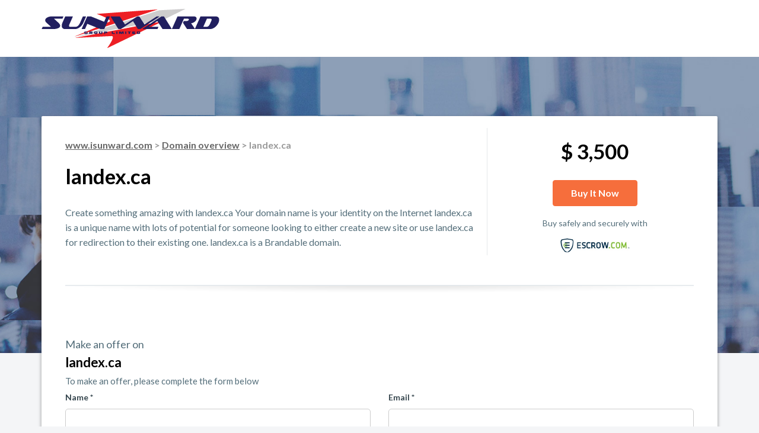

--- FILE ---
content_type: text/html; charset=UTF-8
request_url: https://isunward.com/domain/landex.ca/
body_size: 3971
content:
  <!doctype html>
<html>

	<head>

		<meta charset="utf-8">
		<meta http-equiv="X-UA-Compatible" content="IE=edge">
		<meta name="viewport" content="width=device-width, initial-scale=1">
		<meta name="description" content="Create something amazing with landex.ca

Your domain name is your identity on the Internet

landex.ca is a unique name with lots of potential for someone looking to either create a new site or use landex.ca for redirection to their existing one. 

landex.ca is a Brandable domain.">
		<base href="https://isunward.com/">

				<link rel="icon" href="/img/favicon.ico">		
				
		<title>landex.ca is for sale | www.isunward.com</title>

        <!-- Altcha -->
        <script async defer src="https://cdn.jsdelivr.net/gh/altcha-org/altcha/dist/altcha.min.js" type="module"></script>
        <link href="css/altcha.css" rel="stylesheet">

		<!-- jQuery -->	
		<!--<script src="https://code.jquery.com/jquery-2.0.2.min.js"></script>-->
		<script src="https://code.jquery.com/jquery-3.6.0.min.js" integrity="sha256-/xUj+3OJU5yExlq6GSYGSHk7tPXikynS7ogEvDej/m4=" crossorigin="anonymous"></script>
		
		<!-- Bootstrap -->
		<!-- Latest compiled and minified CSS -->
		<link rel="stylesheet" href="https://maxcdn.bootstrapcdn.com/bootstrap/3.3.7/css/bootstrap.min.css" integrity="sha384-BVYiiSIFeK1dGmJRAkycuHAHRg32OmUcww7on3RYdg4Va+PmSTsz/K68vbdEjh4u" crossorigin="anonymous">

		<!-- Latest compiled and minified JavaScript -->
		<script src="https://maxcdn.bootstrapcdn.com/bootstrap/3.3.7/js/bootstrap.min.js" integrity="sha384-Tc5IQib027qvyjSMfHjOMaLkfuWVxZxUPnCJA7l2mCWNIpG9mGCD8wGNIcPD7Txa" crossorigin="anonymous"></script>

		<!-- Font-Awesome -->
		<link rel="stylesheet" href="https://maxcdn.bootstrapcdn.com/font-awesome/4.4.0/css/font-awesome.min.css">
		
		<!-- No UI slider -->
		<link href="https://isunward.com/css/nouislider.min.css" rel="stylesheet">
		<script src="https://isunward.com/js/nouislider.min.js"></script>
		
		<!-- wNumb number formatting -->
		<script src="https://isunward.com/js/wNumb.js"></script>

		<!-- Custom + Common Css -->
		<link rel="stylesheet" type="text/css" href="https://isunward.com/css/page_specific/efty_market_themes/borgen/style.css">
		<link rel="stylesheet" type="text/css" href="https://isunward.com/css/page_specific/efty_market_themes/loading_spinner.css">
		<link href='https://fonts.googleapis.com/css?family=Lato:400,700,900,100,300' rel='stylesheet' type='text/css'>

		<!--[if lt IE 9]>
		      <script src="https://oss.maxcdn.com/libs/html5shiv/3.7.0/html5shiv.js"></script>
		      <script src="https://oss.maxcdn.com/libs/respond.js/1.4.2/respond.min.js"></script>
		    <![endif]-->



        <!-- Efty infrastructure UA -->
        <script async src="https://www.googletagmanager.com/gtag/js?id=UA-51651642-1"></script>
        <script>
            window.dataLayer = window.dataLayer || [];
            function gtag(){dataLayer.push(arguments);}
            gtag('js', new Date());

            gtag('config', 'UA-51651642-1');
        </script>

        <!-- ./Efty infrastructure UA -->

        <!-- /Efty user GA4 / UA -->
                    <!--UA -->
            <script async src="https://www.googletagmanager.com/gtag/js?id=UA-101002676-1"></script>
            <script>
                window.dataLayer = window.dataLayer || [];
                function gtag(){dataLayer.push(arguments);}
                gtag('js', new Date());

                gtag('config', 'UA-101002676-1');
            </script>
                    <!-- /Efty user GA4 / UA -->


		
		<script type="text/javascript" src="https://isunward.com/odf/js/odf.js"></script><script>Odf.set('website_base_url', 'https://isunward.com/');$(document).ready(function() {Odf.init();});</script>                     

	</head> <!-- EFTY MARKET THEME BORGEN -->
	<body>

		<div id="preloader">
			<div id="status">
				<div class="spinner">
				  <div class="spinner-wrapper">
					<div class="rotator">
					  <div class="inner-spin"></div>
					  <div class="inner-spin"></div>
					</div>
				  </div>
				</div>
			</div>
		</div>

		<style>
		
			/* Overrule CSS with custom colors from Efty user */
		
			.btn_buy {
				background: #f66e3c;
				border-color: #f66e3c;
				color: #ffffff;
			}
			
			.checkbox label::before, .checkbox label::after {
				top:0;
			}
		
		</style>
		
		
		<!-- Header Section Started -->
		<header>
			<div class="container">
				<div class="row">
					<div class="col-md-4 col-sm-4 col-xs-5">
													<a href="https://www.isunward.com"><img src="https://files.efty.com/market/uploads/logo/b139f2df72f7566eb2aafdc7dbf95005.gif" class="img-responsive"></a>
											</div>
					<div class="col-md-8 col-sm-8 col-xs-7">
											</div>
				</div>
			</div>	
		</header>
		<!-- Header Collapsed -->

		<section class="desktop_domain_bg" style="background:url(img/efty_market_themes/background/large/12.jpg) center center no-repeat;background-size: cover;"></section>

		<section class="desktop_domain">
			<div class="container">
				<div class="white-bg">
					<div class="row ">
						<div class="col-md-8 space10 side_border">
							<h3 class="main_title crummer"><a href="https://www.isunward.com" title="www.isunward.com">www.isunward.com</a> > <a href="https://www.isunward.com/search/" title="">Domain overview</a> > landex.ca</h3>
							
															<h2 class="main_title_h2 space0">landex.ca</h2>
								

							<p class="space30 lht25 f16">
								Create something amazing with landex.ca

Your domain name is your identity on the Internet

landex.ca is a unique name with lots of potential for someone looking to either create a new site or use landex.ca for redirection to their existing one. 

landex.ca is a Brandable domain.							</p>
						</div>
																<div id="dummy_div"></div>
				
					<div class="col-md-4 space30 text-center">
						<h2 class="main_title_h2 f32 space0 money_h">$ 3,500<span class=""></span></h2>
						<div class="text-center btn_ri">
							<a href="javascript:void(0);" class="btn btn_buy" id="escrow_pay">Buy it now</a>
						</div>
						<div class="clearfix"></div>
						<p class="f12 space20">Buy safely and securely with</p>
						<img src="img/efty_market_themes/borgen/safe.png" class="space5">
					</div>
					
					<script>
					
						$( document ).ready(function() {

							$('#escrow_pay').click( function(e) {
								
								e.preventDefault();
								Odf.ajax.get('ajaxa/transactions/initiate/', 'div#dummy_div', { domain_id: 1465348, user_id: 4021 });
								return true;
								
							});
						
						});
					
					</script>					</div>
					<div class="row">
						<div class="col-md-12 space50">
							<img src="img/efty_market_themes/borgen/divider.png" class="img-responsive center-block" width="100%">
						</div>
					</div>
					
						
										
					<div class="row" id="offer_form">
						<div class="col-md-12 space30">
							<p class="f18 text-orange space20">Make an offer on</p>
							<h3 class="main_title text-black space0">landex.ca</h3>

							<p class="f15">
								To make an offer, please complete the form below
							</p>
						</div>
					</div>
					<div class="row">
						<div class="col-md-12">
						
						<form action="ajaxa/landing_themes/add_inquiry_cap/" method="post" class="odf_ajax detail_form" data-target="form_feedback">                                                     			
							
							<input type="hidden" name="domain_id" value="1465348">  
							<input type="hidden" name="user_id" value="4021">
							
							<div id="form_feedback">
							</div>
							
								<div class="row">
									<div class="col-md-6">
										<div class="form-group">
											<p>Name *</p>
											<input type="text" name="name" class="form-control">
										</div>
									</div>
									<div class="col-md-6">
										<div class="form-group">
											<p>Email *</p>
											<input type="mail" name="email" class="form-control">
										</div>
									</div>
								</div>
								<div class="row">
									<div class="col-md-6">
										<div class="form-group">
											<p>Phone number</p>
											<input type="text" name="phone" class="form-control">
										</div>
									</div>
									<div class="col-md-6">
										<div class="form-group">
											<p>Offer <span>Offers can only be made in USD</span> </p>
											<input type="text" placeholder="Offer in USD" name="offer" class="form-control">
										</div>
									</div>
								</div>
								<div class="row">
									<div class="col-md-12">
										<div class="form-group">
											<p>Message</p>
											<textarea class="form-control" rows="5" name="message"> </textarea>
										</div>
									</div>
								</div>
										
								
                                <div class="altcha-wrapper theme-borgen">
                                    <altcha-widget
                                            challengeurl="https://sentinel-w5bmbzne6a7cs.azurewebsites.net/v1/challenge?apiKey=key_1jcc7jkd200a1tg7mhs"
                                            name="altcha"
                                    ></altcha-widget>
                                </div>

								<div class="row">
									
									<div class="col-md-6 col-sm-12">
									  <input type="submit" class="btn btn_buy" value="Submit offer" style="margin-top:8px !important;">
									</div>
									
								</div>
										
							</form>
						</div>
					</div>
										<div class="row space30"></div>
				</div>
				<div class="space80"></div>
			</div>
		</section>

		<footer>
			<div class="container">
				<div class="row">
									<div class="col-md-12 text-center ">
					<a href="https://www.efty.com/" title="Software for domainers" target="_blank">
                        <p style="font-weight:bold;font-size:120%;">Powered by</p>
						<img src="https://app.efty.com/assets/images/logo_blue.png" style="max-width:180px;">
					</a>
				</div>
								<div class="col-md-12 text-center">
					
					<a href="/contact/" title="Contact">
						Contact
					</a>
										<br><a href="/about-us/" title="About us">About us</a>
										<br><a href="/privacy/" title="Privacy">Privacy policy</a>
									</div>
			</div>
		</footer>
		
		<!-- Addition JavaScript will placed below -->
		<script type="text/javascript">
			
			$('.carousel').carousel({
			  interval: 3000,
			  pause: false
			})
			
			$("a#srcoll_offer").click(function() {
				$('html, body').animate({
					scrollTop: $("#offer_form").offset().top
				}, 500);
				return false;
			});
		</script>		
		
		<script>
			
			// Show preloader when Escrow BIN button is pressed
			$( document ).ready(function() {
	   
				$( '#escrow_pay, #bin_dan, input[type="submit"], [class*="dan"]' ).click(function() {
					$('div#preloader').show();
					$('div#preloader').fadeTo( 0, 0.8);
					$('div#preloader #status').show();
				});
				
				$( document ).ajaxComplete(function() {
					$('div#preloader').hide();
					$('div#preloader #status').hide();
				});
				
			});
		
		</script>

	

		
			</body>

</html>
<div id="stats_div" style="display:none;"></div>					
<script>

	$( document ).ready(function() {

		Odf.ajax.get('https://isunward.com/ajax/visitors/create/', 'div#stats_div', { domain_id: '1465348' });
		
	});

</script>